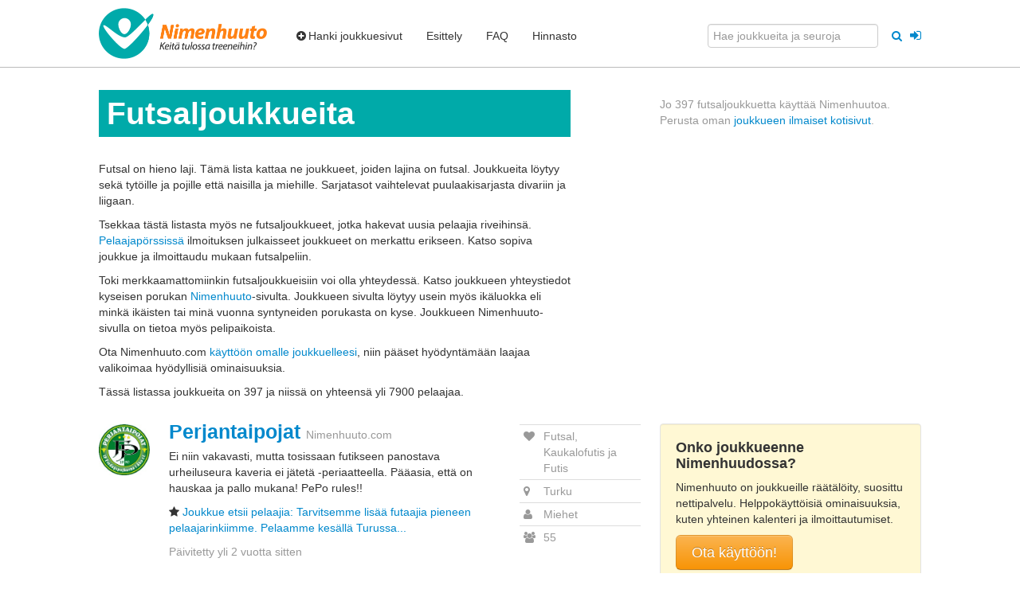

--- FILE ---
content_type: text/html; charset=utf-8
request_url: https://nimenhuuto.com/joukkueet/futsal?page=4
body_size: 10363
content:
<!DOCTYPE HTML>

<html xmlns="http://www.w3.org/1999/xhtml" xml:lang="fi" lang="fi">
<head>



<base target="_top" />

<title>Futsaljoukkueet - Nimenhuuto.com</title>
<meta http-equiv="Content-Type" content="text/html;charset=UTF-8"/>


<link href="//assets0.nimenhuuto.com/assets/logos/logo/32x32-335211b6f033525b30ae2d615edcd0d117eae2e636aede8decd16093b4cdce13.png" rel="icon" sizes="32x32"/>
<link href="//assets3.nimenhuuto.com/assets/logos/logo/128x128-c322f1419c5a8097531002019721841271582488d8cf02e561ec71b8267aa936.png" rel="icon" sizes="128x128"/>
<link rel="manifest" href="/manifest.json">


<meta name="description" content="Futsal nettisivuja. Futsaljoukkueita on Suomessa paljon. Tämä lista kattaa koko Suomen. Tsekkaa tästä listasta myös ne Futsaljoukkueet, jotka hakevat uusia pelaajia riveihinsä." />

  <link rel="image_src" href="//assets3.nimenhuuto.com/assets/logos/nimenhuuto.com/logo_h128-35178d69ea6dde5cede73db222ca244da309b8b2b7e83315a8b639c9212a7db6.png" />
  <meta property="og:image" content="https://assets2.nimenhuuto.com/assets/logos/logo/500x500-43a4f83aa3ee7f5531be32ceba909c1371ed2012c559f8727f4b2ec45e79b4c5.png" />
<meta property="og:site_name" content="Nimenhuuto" />
<meta name="csrf-param" content="authenticity_token" />
<meta name="csrf-token" content="N1Avb6pkHpn4qiAaLpzfs_kLv1Mx1Q-D377xj_QYyjVVoBP4x31jxwhrlngRSruoNVR4YUx2Z5Vyq2ivyK-w4A" />
<meta name="player-id" content="0" />
<meta name="user-ids" content="[]" />


<meta name="viewport" content="width=device-width, initial-scale=1.0"/>


  <link rel="stylesheet" href="//assets1.nimenhuuto.com/assets/default_v1-cc49a709198ca6e47afe38e5b55bdc50e2ef214f11ed362b4a60e13160e0f799.css" media="all" />









  <script async src=https://www.googletagmanager.com/gtag/js?id=G-ZRWJ7Z76VZ></script>
  <script>
    window.dataLayer = window.dataLayer || [];
    function gtag(){dataLayer.push(arguments);}
    gtag('js', new Date());
  </script>
<script>
  gtag('config', "G-ZRWJ7Z76VZ", {"page_location":"https://nimenhuuto.com/joukkueet/futsal?page=4","mobile_app":0,"pwa_main_app":0});

  

</script>




<!--[if lt IE 9]>
  <script type="text/javascript" src="//ajax.googleapis.com/ajax/libs/jquery/1.11.1/jquery.min.js"></script>
<![endif]-->
<!--[if (gte IE 9) | (!IE)]><!-->
  <script type="text/javascript" src="//ajax.googleapis.com/ajax/libs/jquery/2.1.1/jquery.min.js"></script>
<!--<![endif]-->

<script type="text/javascript">
  var $jq = $; 
</script>

  <script src="//assets0.nimenhuuto.com/assets/application_normal-2e6cee417d94c9ce63a97890b8a4fde9112d9dc6b463230b0223057739fb0720.js"></script>

  <script src="//assets2.nimenhuuto.com/assets/service_worker/main_sw_companion-484f892dfab22168f3c936978f354d22df6ae6dc237c0f551da81a35b2ef3da6.js" async="async"></script>

<script type="text/javascript">
  I18n.locale = "fi";
</script>


<!-- No banners (dfp slots) -->

<!-- TradeDoubler site verification 1461095 -->




</head>

<body class="main_controller style_bootstrap nimenhuuto_com response_200 main_layout ">
<script type="text/javascript">
document.body.className += " js_enabled"; 
</script>


<div id="main-top-menu" class="navbar navbar-top navbar-fixed-top">
  <div class="navbar-inner">
    <div class="container">

      <div class="collapsed-navbar">
        <a href="/"><span class="brand orange-text">Nimenhuuto</span></a>

        <a class="btn btn-navbar" data-toggle="collapse" data-target=".nav-collapse" id="top-menu-collapse-button">
          <div>
            <span class="icon-bar"></span>
            <span class="icon-bar"></span>
            <span class="icon-bar"></span>
          </div>
          <span>Valikko</span>
        </a>
      </div>

      <div class="nav-collapse collapse">

        <a target="_top" class="brand not-in-collapsed" href="https://nimenhuuto.com/"><img alt="Nimenhuuto.com" title="Joukkueen ilmaiset kotisivut" class="wes-logo" style="; height: 64px;" src="//assets3.nimenhuuto.com/assets/logos/nimenhuuto.com/logo_h128-35178d69ea6dde5cede73db222ca244da309b8b2b7e83315a8b639c9212a7db6.png" /></a>

        <ul class="nav">
            <li><a href="https://nimenhuuto.com/lisaa_joukkue"><span><i class="icon-plus-sign"></i>Hanki joukkuesivut</span></a></li>
            <li><a href="https://nimenhuuto.com/esittely"><span>Esittely</span></a></li>
            <li><a href="https://nimenhuuto.com/support#perusteet"><span>FAQ</span></a></li>
            <li><a href="https://nimenhuuto.com/hinnasto"><span>Hinnasto</span></a></li>
            <li class="only-in-collapsed"><a href="https://nimenhuuto.com/users/sessions/new"><span><i class="icon-signin"></i> Kirjaudu jäsensivuille</span></a></li>
        </ul>


        <ul class="nav pull-right">
            <form accept-charset="UTF-8" action="/search_clubs_teams" class="form-inline" method="get">
              <div style="margin:0;padding:0;display:inline">
                <input name="utf8" type="hidden" value="✓">
              </div>
              <input type="text" class="" name="query" placeholder="Hae joukkueita ja seuroja" style="">
              <button type="submit" class="btn-link tooltip-bootstrap" style="">
              <i class="icon-search tooltip-bootstrap" title="Hae joukkueita ja seuroja" data-container=".navbar-fixed-top" ></i></button>
            </form>
            <div style="float:left;margin-left:5px;margin-top:9px">
    <a class="btn-link" style="font-size: 16px; vertical-align: middle;" href="https://nimenhuuto.com/users/sessions/new">
      <i class="icon-signin tooltip-bootstrap" data-container=".navbar" title = "Kirjaudu jäsensivuille"></i>
      <span class="hide" >Kirjaudu jäsensivuille</span>
</a>  </div>

        </ul>

      </div>
    </div>
  </div>
</div>



<div class="container">

  <!-- No header banner -->


<div id="flash_notifys">
<div id="errors"></div> 



<div id="notice_success"> 


</div>


<div id="notice"> 


</div>



</div>

<div id="content-body">
<!-- start content_for_layout -->



  <div class="row sub-section">
  <div class="span8">
    <div class="row">
      <div class="span7">
        <h1 class="page-header" style="word-break: break-word;">Futsal&shy;joukkueita</h1>
        <p>
          Futsal on hieno laji. Tämä lista kattaa ne joukkueet, joiden lajina on futsal.
          Joukkueita löytyy sekä tytöille ja pojille että naisilla ja miehille. Sarjatasot vaihtelevat
          puulaakisarjasta divariin ja liigaan.
        </p>

        <p>
          Tsekkaa tästä listasta myös ne futsal&shy;joukkueet, jotka hakevat uusia pelaajia
          riveihinsä. <a href="https://nimenhuuto.com/pelaajaporssi">Pelaajapörssissä</a> ilmoituksen
          julkaisseet joukkueet on merkattu erikseen.
          Katso sopiva joukkue ja ilmoittaudu mukaan futsal&shy;peliin.
        </p>

        <p>
          Toki merkkaamattomiinkin  futsaljoukkueisiin voi olla yhteydessä. Katso
          joukkueen yhteystiedot kyseisen porukan
          <a href="/">Nimenhuuto</a>-sivulta. Joukkueen sivulta löytyy usein
          myös ikäluokka eli minkä ikäisten tai minä vuonna syntyneiden
          porukasta on kyse. Joukkueen Nimenhuuto-sivulla on tietoa myös pelipaikoista.</p>

        <p>Ota Nimenhuuto.com
          <a href="https://nimenhuuto.com/lisaa_joukkue">käyttöön omalle joukkuelleesi</a>, niin pääset
          hyödyntämään laajaa valikoimaa hyödyllisiä ominaisuuksia.
        </p>

        <p>Tässä listassa joukkueita on 397 ja
        niissä on yhteensä yli 7900 pelaajaa.</p>
      </div>
    </div>
  </div>
  <div class="span4">
    <p class="muted" style="margin-top: 8px;">
      Jo 397 futsaljoukkuetta käyttää Nimenhuutoa. Perusta
      oman <a href="https://nimenhuuto.com/lisaa_joukkue">joukkueen ilmaiset kotisivut</a>.
    </p>
  </div>
</div>













<div class="row section">
  <div class="span8 remove_top_borders" style="padding-top: 1px;">
    
<div class="message_thread borders team team-partial">
  <div class="row">
    <div class="span1 logo-span">
      <a href="https://perjantaipojat.nimenhuuto.com/">
        <img title="Perjantaipojat" alt="Perjantaipojat Logo" src="//cdn-files.nimenhuuto.com/team_logos/4291_1396906446_display.jpg?1396906446" />
</a>    </div>
    <div class="right-side">
      <div class="span5" style="word-break: break-word;">
        <h3 style="line-height: inherit;"><a href="https://perjantaipojat.nimenhuuto.com/">Perjantaipojat</a> <small>Nimenhuuto.com</small></h3>
          <p>Ei niin vakavasti, mutta tosissaan futikseen panostava urheiluseura kaveria ei jätetä -periaatteella. Pääasia, että on hauskaa ja pallo mukana! PePo rules!!</p>

          <p><i class="icon-star"></i>
            <a href="https://perjantaipojat.nimenhuuto.com/recruitment">Joukkue etsii pelaajia: Tarvitsemme lisää futaajia pieneen pelaajarinkiimme. Pelaamme kesällä Turussa...</a>
          </p>
          <p class="muted">
            Päivitetty yli 2 vuotta sitten
          </p>
              </div>
      <div class="span2">
        <table class="table table-condensed muted">
          <tr>
            <td><i class="icon-heart tooltip-bootstrap" title="Laji"></i></td>
            <td>Futsal, Kaukalofutis ja Futis</td>
          </tr>
          <tr>
            <td><i class="icon-map-marker tooltip-bootstrap" title="Kotipaikka"></i></td>
            <td>
                Turku
            </td>
          </tr>
          <tr>
            <td><i class="icon-user tooltip-bootstrap" title="Ikäluokka & Sukupuoli"></i></td>
            <td>Miehet</td>
          </tr>
          <tr>
            <td><i class="icon-group tooltip-bootstrap" title="Jäseniä"></i></td>
            <td>55</td>
          </tr>
        </table>
      </div>
    </div>
  </div>
</div>


<div class="message_thread borders team team-partial">
  <div class="row">
    <div class="span1 logo-span">
      <a href="https://mpsakatemia.nimenhuuto.com/">
        <img title="MPS Akatemia" alt="MPS Akatemia Logo" src="//cdn-files.nimenhuuto.com/team_logos/58306_1509137568_display.jpg?1509137568" />
</a>    </div>
    <div class="right-side">
      <div class="span5" style="word-break: break-word;">
        <h3 style="line-height: inherit;"><a href="https://mpsakatemia.nimenhuuto.com/">MPS Akatemia</a> <small>Nimenhuuto.com</small></h3>
          <p>Pelaamme talvisin futsalia 3. divarissa. Treenit ovat Pohjois-Helsingissä elokuusta maaliskuuhun.</p>

          <p class="muted">
            Päivitetty melkein 3 vuotta sitten
          </p>
              </div>
      <div class="span2">
        <table class="table table-condensed muted">
          <tr>
            <td><i class="icon-heart tooltip-bootstrap" title="Laji"></i></td>
            <td>Futsal</td>
          </tr>
          <tr>
            <td><i class="icon-map-marker tooltip-bootstrap" title="Kotipaikka"></i></td>
            <td>
                Helsinki
            </td>
          </tr>
          <tr>
            <td><i class="icon-user tooltip-bootstrap" title="Ikäluokka & Sukupuoli"></i></td>
            <td>Naiset</td>
          </tr>
          <tr>
            <td><i class="icon-group tooltip-bootstrap" title="Jäseniä"></i></td>
            <td>21</td>
          </tr>
        </table>
      </div>
    </div>
  </div>
</div>


<div class="message_thread borders team team-partial">
  <div class="row">
    <div class="span1 logo-span">
      <a href="https://soulsacfutsal.nimenhuuto.com/">
        <img title="Souls AC futsal" alt="Souls AC futsal Logo" src="//cdn-files.nimenhuuto.com/team_logos/128788_1637703969_display.jpg?1637703969" />
</a>    </div>
    <div class="right-side">
      <div class="span5" style="word-break: break-word;">
        <h3 style="line-height: inherit;"><a href="https://soulsacfutsal.nimenhuuto.com/">Souls AC futsal</a> <small>Nimenhuuto.com</small></h3>
          <p>Pelataan futsalia talvikausi. Tällä hetkellä ei osallistuta mihinkään sarjaan. Reenit kerran viikossa.</p>

          <p><i class="icon-star"></i>
            <a href="https://soulsacfutsal.nimenhuuto.com/recruitment">Joukkue etsii pelaajia: Pelataan futsalia Keljonkankaan yhtenäiskoululla sunnuntaisin. Mukaan mahtuu ...</a>
          </p>
          <p class="muted">
            Päivitetty yli 3 vuotta sitten
          </p>
              </div>
      <div class="span2">
        <table class="table table-condensed muted">
          <tr>
            <td><i class="icon-heart tooltip-bootstrap" title="Laji"></i></td>
            <td>Futsal</td>
          </tr>
          <tr>
            <td><i class="icon-map-marker tooltip-bootstrap" title="Kotipaikka"></i></td>
            <td>
                Jyväskylä
            </td>
          </tr>
          <tr>
            <td><i class="icon-user tooltip-bootstrap" title="Ikäluokka & Sukupuoli"></i></td>
            <td>Miehet</td>
          </tr>
          <tr>
            <td><i class="icon-group tooltip-bootstrap" title="Jäseniä"></i></td>
            <td>16</td>
          </tr>
        </table>
      </div>
    </div>
  </div>
</div>


<div class="message_thread borders team team-partial">
  <div class="row">
    <div class="span1 logo-span">
      <a href="https://vmp.nimenhuuto.com/">
        <img title="vmp" alt="vmp Logo" src="//cdn-files.nimenhuuto.com/team_logos/1402_1324655815_display.jpg?1324655815" />
</a>    </div>
    <div class="right-side">
      <div class="span5" style="word-break: break-word;">
        <h3 style="line-height: inherit;"><a href="https://vmp.nimenhuuto.com/">vmp</a> <small>Nimenhuuto.com</small></h3>
          <p>Virkamiestason fudista / futsalia since 2007</p>

          <p class="muted">
            Päivitetty melkein 4 vuotta sitten
          </p>
              </div>
      <div class="span2">
        <table class="table table-condensed muted">
          <tr>
            <td><i class="icon-heart tooltip-bootstrap" title="Laji"></i></td>
            <td>Jalkapallo ja Futsal</td>
          </tr>
          <tr>
            <td><i class="icon-map-marker tooltip-bootstrap" title="Kotipaikka"></i></td>
            <td>
                Leppävaara
            </td>
          </tr>
          <tr>
            <td><i class="icon-user tooltip-bootstrap" title="Ikäluokka & Sukupuoli"></i></td>
            <td>Miehet</td>
          </tr>
          <tr>
            <td><i class="icon-group tooltip-bootstrap" title="Jäseniä"></i></td>
            <td>50</td>
          </tr>
        </table>
      </div>
    </div>
  </div>
</div>


<div class="message_thread borders team team-partial">
  <div class="row">
    <div class="span1 logo-span">
      <a href="https://askolanurheilijathaka.nimenhuuto.com/">
        <img title="Askolan Urheilijat Haka" alt="Askolan Urheilijat Haka Logo" src="//cdn-files.nimenhuuto.com/team_logos/24979_1401369921_display.jpg?1401369921" />
</a>    </div>
    <div class="right-side">
      <div class="span5" style="word-break: break-word;">
        <h3 style="line-height: inherit;"><a href="https://askolanurheilijathaka.nimenhuuto.com/">Askolan Urheilijat Haka</a> <small>Nimenhuuto.com</small></h3>
          <p>ASKOLAN KOVIN FUTISPORUKKA IKÄRYHMÄSSÄÄN.
HARJOITTELEE SEKAVASTI MUTTA PELAA LOISTAVASTI !!!!!!</p>

          <p><i class="icon-star"></i>
            <a href="https://askolanurheilijathaka.nimenhuuto.com/recruitment">Joukkue etsii pelaajia: Uusia pelaaja mahtuu 04 - 05 syntyneiden joukkueisiin</a>
          </p>
          <p class="muted">
            Päivitetty noin 4 vuotta sitten
          </p>
              </div>
      <div class="span2">
        <table class="table table-condensed muted">
          <tr>
            <td><i class="icon-heart tooltip-bootstrap" title="Laji"></i></td>
            <td>Jalkapallo ja Futsal</td>
          </tr>
          <tr>
            <td><i class="icon-map-marker tooltip-bootstrap" title="Kotipaikka"></i></td>
            <td>
                Askola
            </td>
          </tr>
          <tr>
            <td><i class="icon-user tooltip-bootstrap" title="Ikäluokka & Sukupuoli"></i></td>
            <td>Ei asetettu</td>
          </tr>
          <tr>
            <td><i class="icon-group tooltip-bootstrap" title="Jäseniä"></i></td>
            <td>27</td>
          </tr>
        </table>
      </div>
    </div>
  </div>
</div>


<div class="message_thread borders team team-partial">
  <div class="row">
    <div class="span1 logo-span">
      <a href="https://fcturku-82.nimenhuuto.com/">
        <img title="Fc Turku -82" alt="Fc Turku -82 Logo" src="//cdn-files.nimenhuuto.com/team_logos/17280_1367172688_display.jpg?1367172688" />
</a>    </div>
    <div class="right-side">
      <div class="span5" style="word-break: break-word;">
        <h3 style="line-height: inherit;"><a href="https://fcturku-82.nimenhuuto.com/">Fc Turku -82</a> <small>Nimenhuuto.com</small></h3>
          <p>Henrik Kosonen, Joukkueenjohtaja p. 040 082 0870</p>

          <p><i class="icon-star"></i>
            <a href="https://fcturku-82.nimenhuuto.com/recruitment">Joukkue etsii pelaajia: Fc Turku -82 on perinteinen turkulainen alasarjajoukkue. Pelaamme tällä hetke...</a>
          </p>
          <p class="muted">
            Päivitetty noin 5 vuotta sitten
          </p>
              </div>
      <div class="span2">
        <table class="table table-condensed muted">
          <tr>
            <td><i class="icon-heart tooltip-bootstrap" title="Laji"></i></td>
            <td>Jalkapallo ja Futsal</td>
          </tr>
          <tr>
            <td><i class="icon-map-marker tooltip-bootstrap" title="Kotipaikka"></i></td>
            <td>
                Turku
            </td>
          </tr>
          <tr>
            <td><i class="icon-user tooltip-bootstrap" title="Ikäluokka & Sukupuoli"></i></td>
            <td>Miehet</td>
          </tr>
          <tr>
            <td><i class="icon-group tooltip-bootstrap" title="Jäseniä"></i></td>
            <td>50</td>
          </tr>
        </table>
      </div>
    </div>
  </div>
</div>


<div class="message_thread borders team team-partial">
  <div class="row">
    <div class="span1 logo-span">
      <a href="https://uralisry.nimenhuuto.com/">
        <img title="Uralis Ry" alt="Uralis Ry Logo" src="//cdn-files.nimenhuuto.com/team_logos/3824_1332257011_display.jpg?1332257011" />
</a>    </div>
    <div class="right-side">
      <div class="span5" style="word-break: break-word;">
        <h3 style="line-height: inherit;"><a href="https://uralisry.nimenhuuto.com/">Uralis Ry</a> <small>Nimenhuuto.com</small></h3>
          <p>Uralis on vuonna 1999 Korsolaisista kaveruksista koottu urheilu/&quot;raittiusyhdistys&quot;. Harrastelemme salibandya, futsalia, sekä jalkapalloa. Harjoittelemme viikottain ja pelaamme satunnaisia ystävyysotteluita.</p>

          <p><i class="icon-star"></i>
            <a href="https://uralisry.nimenhuuto.com/recruitment">Joukkue etsii pelaajia: Tule pelaamaan salibandyä! Pelaamme Campocenterissä tiistaisin 19-20, kentäll...</a>
          </p>
          <p class="muted">
            Päivitetty noin 5 vuotta sitten
          </p>
              </div>
      <div class="span2">
        <table class="table table-condensed muted">
          <tr>
            <td><i class="icon-heart tooltip-bootstrap" title="Laji"></i></td>
            <td>Salibandy, Futsal ja Jalkapallo</td>
          </tr>
          <tr>
            <td><i class="icon-map-marker tooltip-bootstrap" title="Kotipaikka"></i></td>
            <td>
                Vantaa
            </td>
          </tr>
          <tr>
            <td><i class="icon-user tooltip-bootstrap" title="Ikäluokka & Sukupuoli"></i></td>
            <td>Miehet</td>
          </tr>
          <tr>
            <td><i class="icon-group tooltip-bootstrap" title="Jäseniä"></i></td>
            <td>31</td>
          </tr>
        </table>
      </div>
    </div>
  </div>
</div>


<div class="message_thread borders team team-partial">
  <div class="row">
    <div class="span1 logo-span">
      <a href="https://hifkfutsaldiv5.nimenhuuto.com/">
        <img title="HIFK Futsal div 5" alt="HIFK Futsal div 5 Logo" src="//cdn-files.nimenhuuto.com/team_logos/2653_1324656122_display.jpg?1324656122" />
</a>    </div>
    <div class="right-side">
      <div class="span5" style="word-break: break-word;">
        <h3 style="line-height: inherit;"><a href="https://hifkfutsaldiv5.nimenhuuto.com/">HIFK Futsal div 5</a> <small>Nimenhuuto.com</small></h3>
          <p>HIFK Soccers juniorlag i åldersklassen 2002 födda
HIFK Soccer:in juniorijoukkue ikäluokassa 2002 syntyneet</p>

          <p><i class="icon-star"></i>
            <a href="https://hifkfutsaldiv5.nimenhuuto.com/recruitment">Joukkue etsii pelaajia: Välkommen med att spela fotboll på svenska och finska i ett hurtigt lag obero...</a>
          </p>
          <p class="muted">
            Päivitetty noin 5 vuotta sitten
          </p>
              </div>
      <div class="span2">
        <table class="table table-condensed muted">
          <tr>
            <td><i class="icon-heart tooltip-bootstrap" title="Laji"></i></td>
            <td>Fotboll, Jalkapallo ja Futsal</td>
          </tr>
          <tr>
            <td><i class="icon-map-marker tooltip-bootstrap" title="Kotipaikka"></i></td>
            <td>
                Helsingfors / Helsinki
            </td>
          </tr>
          <tr>
            <td><i class="icon-user tooltip-bootstrap" title="Ikäluokka & Sukupuoli"></i></td>
            <td>Miehet</td>
          </tr>
          <tr>
            <td><i class="icon-group tooltip-bootstrap" title="Jäseniä"></i></td>
            <td>22</td>
          </tr>
        </table>
      </div>
    </div>
  </div>
</div>


<div class="message_thread borders team team-partial">
  <div class="row">
    <div class="span1 logo-span">
      <a href="https://fcalpa.nimenhuuto.com/">
        <img title="FC AlPa" alt="FC AlPa Logo" src="//cdn-files.nimenhuuto.com/team_logos/26254_1376120823_display.jpg?1376120823" />
</a>    </div>
    <div class="right-side">
      <div class="span5" style="word-break: break-word;">
        <h3 style="line-height: inherit;"><a href="https://fcalpa.nimenhuuto.com/">FC AlPa</a> <small>Nimenhuuto.com</small></h3>
          <p>Jo vuodesta 1978 ollut koskin kovin ja paras futisjengi. Erityisesti saunaillat ovat ulkopuolisten kateuden kohteena. 

Liity joukkueeseen maksalla jäsenmaksu - näin varmistat itsellesi ikimuistoisia kokemuksia mm. kentällä ja korttipelissä vuosittaisessa MEGATAPAHTUMASSA.</p>

          <p><i class="icon-star"></i>
            <a href="https://fcalpa.nimenhuuto.com/recruitment">Joukkue etsii pelaajia: Jo vuodesta 1978 ollut koskin kovin ja paras futisjengi. Erityisesti saunaill...</a>
          </p>
          <p class="muted">
            Päivitetty yli 5 vuotta sitten
          </p>
              </div>
      <div class="span2">
        <table class="table table-condensed muted">
          <tr>
            <td><i class="icon-heart tooltip-bootstrap" title="Laji"></i></td>
            <td>Jalkapallo ja futsal</td>
          </tr>
          <tr>
            <td><i class="icon-map-marker tooltip-bootstrap" title="Kotipaikka"></i></td>
            <td>
                Valkeakoski
            </td>
          </tr>
          <tr>
            <td><i class="icon-user tooltip-bootstrap" title="Ikäluokka & Sukupuoli"></i></td>
            <td>Miehet</td>
          </tr>
          <tr>
            <td><i class="icon-group tooltip-bootstrap" title="Jäseniä"></i></td>
            <td>28</td>
          </tr>
        </table>
      </div>
    </div>
  </div>
</div>


<div class="message_thread borders team team-partial">
  <div class="row">
    <div class="span1 logo-span">
      <a href="https://tikkanaisettn.nimenhuuto.com/">
        <img title="Tikka Naiset TN" alt="Tikka Naiset TN Logo" src="//cdn-files.nimenhuuto.com/team_logos/2459_1471415220_display.jpg?1471415220" />
</a>    </div>
    <div class="right-side">
      <div class="span5" style="word-break: break-word;">
        <h3 style="line-height: inherit;"><a href="https://tikkanaisettn.nimenhuuto.com/">Tikka Naiset TN</a> <small>Nimenhuuto.com</small></h3>
          <p>Pelaamme kesät jalkapalloa naisten nelosessa  ja talvet futsalia piirin sarjoissa.</p>

          <p><i class="icon-star"></i>
            <a href="https://tikkanaisettn.nimenhuuto.com/recruitment">Joukkue etsii pelaajia: TIKKA NAISET hakee pelaajia! Pelaamme kesät jalkapalloa ja talvet futsalia pi...</a>
          </p>
          <p class="muted">
            Päivitetty melkein 7 vuotta sitten
          </p>
              </div>
      <div class="span2">
        <table class="table table-condensed muted">
          <tr>
            <td><i class="icon-heart tooltip-bootstrap" title="Laji"></i></td>
            <td>Jalkapallo ja Futsal</td>
          </tr>
          <tr>
            <td><i class="icon-map-marker tooltip-bootstrap" title="Kotipaikka"></i></td>
            <td>
                Espoo
            </td>
          </tr>
          <tr>
            <td><i class="icon-user tooltip-bootstrap" title="Ikäluokka & Sukupuoli"></i></td>
            <td>Naiset</td>
          </tr>
          <tr>
            <td><i class="icon-group tooltip-bootstrap" title="Jäseniä"></i></td>
            <td>26</td>
          </tr>
        </table>
      </div>
    </div>
  </div>
</div>


<div class="message_thread borders team team-partial">
  <div class="row">
    <div class="span1 logo-span">
      <a href="https://kadysenior.nimenhuuto.com/">
        <img title="kadysenior" alt="kadysenior Logo" src="//cdn-files.nimenhuuto.com/team_logos/84574_1487836095_display.jpg?1487836095" />
</a>    </div>
    <div class="right-side">
      <div class="span5" style="word-break: break-word;">
        <h3 style="line-height: inherit;"><a href="https://kadysenior.nimenhuuto.com/">kadysenior</a> <small>Nimenhuuto.com</small></h3>
          <p>KaDyn nimen alla toimivat ikämiesjoukkueet 35, 40 ja 45</p>

          <p><i class="icon-star"></i>
            <a href="https://kadysenior.nimenhuuto.com/recruitment">Joukkue etsii pelaajia: Seniorijoukkueisiin voi hakea kuka tahansa ikähaarukkaan sopiva. Manageri suo...</a>
          </p>
          <p class="muted">
            Päivitetty yli 7 vuotta sitten
          </p>
              </div>
      <div class="span2">
        <table class="table table-condensed muted">
          <tr>
            <td><i class="icon-heart tooltip-bootstrap" title="Laji"></i></td>
            <td>Futsal</td>
          </tr>
          <tr>
            <td><i class="icon-map-marker tooltip-bootstrap" title="Kotipaikka"></i></td>
            <td>
                Jyväskylä
            </td>
          </tr>
          <tr>
            <td><i class="icon-user tooltip-bootstrap" title="Ikäluokka & Sukupuoli"></i></td>
            <td>Miehet</td>
          </tr>
          <tr>
            <td><i class="icon-group tooltip-bootstrap" title="Jäseniä"></i></td>
            <td>32</td>
          </tr>
        </table>
      </div>
    </div>
  </div>
</div>


<div class="message_thread borders team team-partial">
  <div class="row">
    <div class="span1 logo-span">
      <a href="https://hfnfutsaledustus.nimenhuuto.com/">
        <img title="HFN FUTSAL EDUSTUS" alt="HFN FUTSAL EDUSTUS Logo" src="//cdn-files.nimenhuuto.com/team_logos/141503_1695126408_display.jpg?1695126408" />
</a>    </div>
    <div class="right-side">
      <div class="span5" style="word-break: break-word;">
        <h3 style="line-height: inherit;"><a href="https://hfnfutsaledustus.nimenhuuto.com/">HFN FUTSAL EDUSTUS</a> <small>Nimenhuuto.com</small></h3>
          <p>HFN Futsal Edustuksen reenit ja pelit!</p>

          <p class="muted">
            Päivitetty 32 minuuttia sitten
          </p>
              </div>
      <div class="span2">
        <table class="table table-condensed muted">
          <tr>
            <td><i class="icon-heart tooltip-bootstrap" title="Laji"></i></td>
            <td>Futsal</td>
          </tr>
          <tr>
            <td><i class="icon-map-marker tooltip-bootstrap" title="Kotipaikka"></i></td>
            <td>
                Nokia
            </td>
          </tr>
          <tr>
            <td><i class="icon-user tooltip-bootstrap" title="Ikäluokka & Sukupuoli"></i></td>
            <td>Miehet</td>
          </tr>
          <tr>
            <td><i class="icon-group tooltip-bootstrap" title="Jäseniä"></i></td>
            <td>39</td>
          </tr>
        </table>
      </div>
    </div>
  </div>
</div>


<div class="message_thread borders team team-partial">
  <div class="row">
    <div class="span1 logo-span">
      <a href="https://kastellinkiekkopojat.nimenhuuto.com/">
        <img title="Kastellin Kiekko Pojat" alt="Kastellin Kiekko Pojat Logo" src="//cdn-files.nimenhuuto.com/team_logos/46560_1493325492_display.jpg?1493325492" />
</a>    </div>
    <div class="right-side">
      <div class="span5" style="word-break: break-word;">
        <h3 style="line-height: inherit;"><a href="https://kastellinkiekkopojat.nimenhuuto.com/">Kastellin Kiekko Pojat</a> <small>Nimenhuuto.com</small></h3>
          <p>Oululainen urheiluseura jossa löytyy tilaa kaikenikäisille ja tasoisille pelaajille. Lajikirjomme on laaja ja toimintaa löytyy myös lapsille. 

Kiekko Poika henki on kannustava, iloinen ja sosiaalinen. Jokaisella on tärkeä rooli seurassamme.</p>

            <p class="latest_message">
              Hannes kirjoitti: Jono 1
              (6 kuukautta sitten)
            </p>
          <p class="muted">
            Päivitetty noin 5 tuntia sitten
          </p>
              </div>
      <div class="span2">
        <table class="table table-condensed muted">
          <tr>
            <td><i class="icon-heart tooltip-bootstrap" title="Laji"></i></td>
            <td>Jääkiekko, Jalkapallo, Salibandy, Futsal, Pesäpallo, Kaukalopallo ja Ballhockey</td>
          </tr>
          <tr>
            <td><i class="icon-map-marker tooltip-bootstrap" title="Kotipaikka"></i></td>
            <td>
                Oulu
            </td>
          </tr>
          <tr>
            <td><i class="icon-user tooltip-bootstrap" title="Ikäluokka & Sukupuoli"></i></td>
            <td>Pojat</td>
          </tr>
          <tr>
            <td><i class="icon-group tooltip-bootstrap" title="Jäseniä"></i></td>
            <td>626</td>
          </tr>
        </table>
      </div>
    </div>
  </div>
</div>


<div class="message_thread borders team team-partial">
  <div class="row">
    <div class="span1 logo-span">
      <a href="https://kylterisiskot.nimenhuuto.com/">
        <img title="Kylterisiskot" alt="Kylterisiskot Logo" src="//cdn-files.nimenhuuto.com/team_logos/147936_1734350666_display.jpg?1734350666" />
</a>    </div>
    <div class="right-side">
      <div class="span5" style="word-break: break-word;">
        <h3 style="line-height: inherit;"><a href="https://kylterisiskot.nimenhuuto.com/">Kylterisiskot</a> <small>Nimenhuuto.com</small></h3>
          <p>Jyväskylän Kylteriveljien naisten futsaljoukkue &lt;3</p>

            <p class="latest_message">
              Emmi kirjoitti: yritän päästä eroon työvuorosta👍🏼
              (7 päivää sitten)
            </p>
          <p class="muted">
            Päivitetty noin 9 tuntia sitten
          </p>
              </div>
      <div class="span2">
        <table class="table table-condensed muted">
          <tr>
            <td><i class="icon-heart tooltip-bootstrap" title="Laji"></i></td>
            <td>Futsal</td>
          </tr>
          <tr>
            <td><i class="icon-map-marker tooltip-bootstrap" title="Kotipaikka"></i></td>
            <td>
                Jyväskylä
            </td>
          </tr>
          <tr>
            <td><i class="icon-user tooltip-bootstrap" title="Ikäluokka & Sukupuoli"></i></td>
            <td>Naiset</td>
          </tr>
          <tr>
            <td><i class="icon-group tooltip-bootstrap" title="Jäseniä"></i></td>
            <td>29</td>
          </tr>
        </table>
      </div>
    </div>
  </div>
</div>


<div class="message_thread borders team team-partial">
  <div class="row">
    <div class="span1 logo-span">
      <a href="https://hjsfutsal.nimenhuuto.com/">
        <img title="HJS Futsal" alt="HJS Futsal Logo" src="//cdn-files.nimenhuuto.com/team_logos/71076_1662963227_display.jpg?1662963227" />
</a>    </div>
    <div class="right-side">
      <div class="span5" style="word-break: break-word;">
        <h3 style="line-height: inherit;"><a href="https://hjsfutsal.nimenhuuto.com/">HJS Futsal</a> <small>Nimenhuuto.com</small></h3>
          <p>Hämeenlinnan ylpeys, koivuparkettien partaveitset.</p>

            <p class="latest_message">
              Mikko kirjoitti: Paikat hellänä pelistä
              (Noin 11 tuntia sitten)
            </p>
          <p class="muted">
            Päivitetty noin 11 tuntia sitten
          </p>
              </div>
      <div class="span2">
        <table class="table table-condensed muted">
          <tr>
            <td><i class="icon-heart tooltip-bootstrap" title="Laji"></i></td>
            <td>Futsal</td>
          </tr>
          <tr>
            <td><i class="icon-map-marker tooltip-bootstrap" title="Kotipaikka"></i></td>
            <td>
                Hämeenlinna
            </td>
          </tr>
          <tr>
            <td><i class="icon-user tooltip-bootstrap" title="Ikäluokka & Sukupuoli"></i></td>
            <td>Miehet</td>
          </tr>
          <tr>
            <td><i class="icon-group tooltip-bootstrap" title="Jäseniä"></i></td>
            <td>25</td>
          </tr>
        </table>
      </div>
    </div>
  </div>
</div>


<div class="message_thread borders team team-partial">
  <div class="row">
    <div class="span1 logo-span">
      <a href="https://madmaxyjp19.nimenhuuto.com/">
        <img title="MadMaxYJ P19" alt="MadMaxYJ P19 Logo" src="//cdn-files.nimenhuuto.com/team_logos/141771_1696245677_display.jpg?1696245677" />
</a>    </div>
    <div class="right-side">
      <div class="span5" style="word-break: break-word;">
        <h3 style="line-height: inherit;"><a href="https://madmaxyjp19.nimenhuuto.com/">MadMaxYJ P19</a> <small>Nimenhuuto.com</small></h3>
          <p>MadMax - Leki YJ P19 Futsal-liiga 2023-2024</p>

            <p class="latest_message">
              Hermanni kirjoitti: Rennosti kun on tupla
              (2 päivää sitten)
            </p>
          <p class="muted">
            Päivitetty noin 12 tuntia sitten
          </p>
              </div>
      <div class="span2">
        <table class="table table-condensed muted">
          <tr>
            <td><i class="icon-heart tooltip-bootstrap" title="Laji"></i></td>
            <td>Futsal</td>
          </tr>
          <tr>
            <td><i class="icon-map-marker tooltip-bootstrap" title="Kotipaikka"></i></td>
            <td>
                Ei asetettu
            </td>
          </tr>
          <tr>
            <td><i class="icon-user tooltip-bootstrap" title="Ikäluokka & Sukupuoli"></i></td>
            <td>Pojat</td>
          </tr>
          <tr>
            <td><i class="icon-group tooltip-bootstrap" title="Jäseniä"></i></td>
            <td>22</td>
          </tr>
        </table>
      </div>
    </div>
  </div>
</div>


<div class="message_thread borders team team-partial">
  <div class="row">
    <div class="span1 logo-span">
      <a href="https://mbku.nimenhuuto.com/">
        <img title="MBKU" alt="MBKU Logo" src="//cdn-files.nimenhuuto.com/team_logos/51864_1440278674_display.jpg?1440278674" />
</a>    </div>
    <div class="right-side">
      <div class="span5" style="word-break: break-word;">
        <h3 style="line-height: inherit;"><a href="https://mbku.nimenhuuto.com/">MBKU</a> <small>Nimenhuuto.com</small></h3>
          <p>Akateemisesti virittynyttä futsalia Pohjois-Suomessa vuodesta 2013.</p>

            <p class="latest_message">
              Eemeli kirjoitti: Jos futispeli onkin su out…
              (6 päivää sitten)
            </p>
          <p class="muted">
            Päivitetty 3 päivää sitten
          </p>
              </div>
      <div class="span2">
        <table class="table table-condensed muted">
          <tr>
            <td><i class="icon-heart tooltip-bootstrap" title="Laji"></i></td>
            <td>Futsal</td>
          </tr>
          <tr>
            <td><i class="icon-map-marker tooltip-bootstrap" title="Kotipaikka"></i></td>
            <td>
                Oulu
            </td>
          </tr>
          <tr>
            <td><i class="icon-user tooltip-bootstrap" title="Ikäluokka & Sukupuoli"></i></td>
            <td>Miehet</td>
          </tr>
          <tr>
            <td><i class="icon-group tooltip-bootstrap" title="Jäseniä"></i></td>
            <td>49</td>
          </tr>
        </table>
      </div>
    </div>
  </div>
</div>


<div class="message_thread borders team team-partial">
  <div class="row">
    <div class="span1 logo-span">
      <a href="https://nfctampere.nimenhuuto.com/">
        <img title="nfctampere" alt="nfctampere Logo" src="//cdn-files.nimenhuuto.com/team_logos/142051_1697705629_display.jpg?1697705629" />
</a>    </div>
    <div class="right-side">
      <div class="span5" style="word-break: break-word;">
        <h3 style="line-height: inherit;"><a href="https://nfctampere.nimenhuuto.com/">nfctampere</a> <small>Nimenhuuto.com</small></h3>
          <p>NFC Tampere</p>

            <p class="latest_message">
              Ville kirjoitti: +1 Markus
              (4 päivää sitten)
            </p>
          <p class="muted">
            Päivitetty 4 päivää sitten
          </p>
              </div>
      <div class="span2">
        <table class="table table-condensed muted">
          <tr>
            <td><i class="icon-heart tooltip-bootstrap" title="Laji"></i></td>
            <td>Futsal</td>
          </tr>
          <tr>
            <td><i class="icon-map-marker tooltip-bootstrap" title="Kotipaikka"></i></td>
            <td>
                Tampere
            </td>
          </tr>
          <tr>
            <td><i class="icon-user tooltip-bootstrap" title="Ikäluokka & Sukupuoli"></i></td>
            <td>Sekajoukkue</td>
          </tr>
          <tr>
            <td><i class="icon-group tooltip-bootstrap" title="Jäseniä"></i></td>
            <td>31</td>
          </tr>
        </table>
      </div>
    </div>
  </div>
</div>


<div class="message_thread borders team team-partial">
  <div class="row">
    <div class="span1 logo-span">
      <a href="https://lupofutsal.nimenhuuto.com/">
        <img title="LuPo futsal" alt="LuPo futsal Logo" src="//cdn-files.nimenhuuto.com/team_logos/150698_1763711963_display.jpg?1763711963" />
</a>    </div>
    <div class="right-side">
      <div class="span5" style="word-break: break-word;">
        <h3 style="line-height: inherit;"><a href="https://lupofutsal.nimenhuuto.com/">LuPo futsal</a> <small>Nimenhuuto.com</small></h3>
          <p>LuPo:n futsalin treenivuorot ja pelit</p>

            <p class="latest_message">
              Akseli kirjoitti: Peruttu tältä illalta
              (5 päivää sitten)
            </p>
          <p class="muted">
            Päivitetty 5 päivää sitten
          </p>
              </div>
      <div class="span2">
        <table class="table table-condensed muted">
          <tr>
            <td><i class="icon-heart tooltip-bootstrap" title="Laji"></i></td>
            <td>Futsal</td>
          </tr>
          <tr>
            <td><i class="icon-map-marker tooltip-bootstrap" title="Kotipaikka"></i></td>
            <td>
                Taavetti
            </td>
          </tr>
          <tr>
            <td><i class="icon-user tooltip-bootstrap" title="Ikäluokka & Sukupuoli"></i></td>
            <td>Miehet</td>
          </tr>
          <tr>
            <td><i class="icon-group tooltip-bootstrap" title="Jäseniä"></i></td>
            <td>23</td>
          </tr>
        </table>
      </div>
    </div>
  </div>
</div>


<div class="message_thread borders team team-partial">
  <div class="row">
    <div class="span1 logo-span">
      <a href="https://kaaps.nimenhuuto.com/">
        <img title="KaaPS" alt="KaaPS Logo" src="//cdn-files.nimenhuuto.com/team_logos/29504_1684131028_display.jpg?1684131028" />
</a>    </div>
    <div class="right-side">
      <div class="span5" style="word-break: break-word;">
        <h3 style="line-height: inherit;"><a href="https://kaaps.nimenhuuto.com/">KaaPS</a> <small>Nimenhuuto.com</small></h3>
          <p>C&#39;mon dudes, yrittäkää edes!</p>

            <p class="latest_message">
              Kristoffer kirjoitti: + elkku
              (5 päivää sitten)
            </p>
          <p class="muted">
            Päivitetty 5 päivää sitten
          </p>
              </div>
      <div class="span2">
        <table class="table table-condensed muted">
          <tr>
            <td><i class="icon-heart tooltip-bootstrap" title="Laji"></i></td>
            <td>Futsal ja Jalkapallo</td>
          </tr>
          <tr>
            <td><i class="icon-map-marker tooltip-bootstrap" title="Kotipaikka"></i></td>
            <td>
                Kaarina
            </td>
          </tr>
          <tr>
            <td><i class="icon-user tooltip-bootstrap" title="Ikäluokka & Sukupuoli"></i></td>
            <td>Miehet</td>
          </tr>
          <tr>
            <td><i class="icon-group tooltip-bootstrap" title="Jäseniä"></i></td>
            <td>52</td>
          </tr>
        </table>
      </div>
    </div>
  </div>
</div>


    <div role="navigation" aria-label="Pagination" class="pagination"><ul class="pagination"><li class="prev previous_page "><a rel="prev" href="https://nimenhuuto.com/joukkueet/futsal?page=3">&laquo; Edellinen</a></li> <li><a href="https://nimenhuuto.com/joukkueet/futsal?page=1">1</a></li> <li><a href="https://nimenhuuto.com/joukkueet/futsal?page=2">2</a></li> <li><a rel="prev" href="https://nimenhuuto.com/joukkueet/futsal?page=3">3</a></li> <li class="active"><a href="https://nimenhuuto.com/joukkueet/futsal?page=4">4</a></li> <li><a rel="next" href="https://nimenhuuto.com/joukkueet/futsal?page=5">5</a></li> <li><a href="https://nimenhuuto.com/joukkueet/futsal?page=6">6</a></li> <li class="disabled"><a href="#">&hellip;</a></li> <li><a href="https://nimenhuuto.com/joukkueet/futsal?page=20">20</a></li> <li class="next next_page "><a rel="next" href="https://nimenhuuto.com/joukkueet/futsal?page=5">Seuraava &raquo;</a></li></ul></div>
  </div>


  <div class="span4">

    <div class="sub-section">
  <div class="well yellow-bg sub-section">
    <h4>Onko joukkueenne Nimenhuudossa?</h4>
    <p>Nimenhuuto on joukkueille räätälöity, suosittu nettipalvelu. Helppokäyttöisiä ominaisuuksia, kuten yhteinen kalenteri ja ilmoittautumiset.</p>
    <p class="sub-section"><a class="btn btn-warning btn-large" href="https://nimenhuuto.com/lisaa_joukkue">Ota käyttöön!</a></p>
    <blockquote>
      <p>Meillä on tosi hyvät kokemukset sivustosta. Porukka ilmoittautuu sitä kautta peleihin, eikä tarvita mitään sähköpostirumbia.</p>
      <small>Piia Lähde-Lyytinen, joukkueenjohtaja</small>
    </blockquote>
  </div>
</div> 

      <h4>Futsaljoukkueet kotipaikan mukaan</h4>
<p>Joukkueita joiden laji on futsal on jo monessa kaupungissa. Tästä voit
katsoa listat kotipaikan mukaan.</p>
<p>Eikö oma kaupunkisi ole listalla?  Jos kaupunkisi joukkue löytyy
Nimenhuuto.comin joukkuehaulla, niin tarkasta, että joukkueen
kotipaikka on oikein merkitty. Jos joukkue ei vielä ole
Nimenhuudossa, niin lähetä ihmeessä heille vinkki.</p> 
      <ul>
          <li><a href="https://nimenhuuto.com/joukkueet/futsal/espoo">Espoo</a>
              (21)</li>
          <li><a href="https://nimenhuuto.com/joukkueet/futsal/helsingfors">Helsingfors</a>
              (2)</li>
          <li><a href="https://nimenhuuto.com/joukkueet/futsal/helsinki">Helsinki</a>
              (103)</li>
          <li><a href="https://nimenhuuto.com/joukkueet/futsal/huittinen">Huittinen</a>
              (2)</li>
          <li><a href="https://nimenhuuto.com/joukkueet/futsal/hyvink%C3%A4%C3%A4">Hyvinkää</a>
              (4)</li>
          <li><a href="https://nimenhuuto.com/joukkueet/futsal/h%C3%A4meenlinna">Hämeenlinna</a>
              (2)</li>
          <li><a href="https://nimenhuuto.com/joukkueet/futsal/joensuu">Joensuu</a>
              (2)</li>
          <li><a href="https://nimenhuuto.com/joukkueet/futsal/jyv%C3%A4skyl%C3%A4">Jyväskylä</a>
              (13)</li>
          <li><a href="https://nimenhuuto.com/joukkueet/futsal/kaarina">Kaarina</a>
              (3)</li>
          <li><a href="https://nimenhuuto.com/joukkueet/futsal/kangasala">Kangasala</a>
              (7)</li>
          <li><a href="https://nimenhuuto.com/joukkueet/futsal/kauniainen">Kauniainen</a>
              (3)</li>
          <li><a href="https://nimenhuuto.com/joukkueet/futsal/kemi">Kemi</a>
              (2)</li>
          <li><a href="https://nimenhuuto.com/joukkueet/futsal/kiiminki">Kiiminki</a>
              (3)</li>
          <li><a href="https://nimenhuuto.com/joukkueet/futsal/kotka">Kotka</a>
              (2)</li>
          <li><a href="https://nimenhuuto.com/joukkueet/futsal/kuopio">Kuopio</a>
              (3)</li>
          <li><a href="https://nimenhuuto.com/joukkueet/futsal/loimaa">Loimaa</a>
              (3)</li>
          <li><a href="https://nimenhuuto.com/joukkueet/futsal/m%C3%A4nts%C3%A4l%C3%A4">Mäntsälä</a>
              (2)</li>
          <li><a href="https://nimenhuuto.com/joukkueet/futsal/nokia">Nokia</a>
              (6)</li>
          <li><a href="https://nimenhuuto.com/joukkueet/futsal/oulu">Oulu</a>
              (19)</li>
          <li><a href="https://nimenhuuto.com/joukkueet/futsal/piikki%C3%B6">Piikkiö</a>
              (2)</li>
          <li><a href="https://nimenhuuto.com/joukkueet/futsal/pirkkala">Pirkkala</a>
              (4)</li>
          <li><a href="https://nimenhuuto.com/joukkueet/futsal/pori">Pori</a>
              (5)</li>
          <li><a href="https://nimenhuuto.com/joukkueet/futsal/raahe">Raahe</a>
              (5)</li>
          <li><a href="https://nimenhuuto.com/joukkueet/futsal/rauma">Rauma</a>
              (2)</li>
          <li><a href="https://nimenhuuto.com/joukkueet/futsal/sein%C3%A4joki">Seinäjoki</a>
              (4)</li>
          <li><a href="https://nimenhuuto.com/joukkueet/futsal/tampere">Tampere</a>
              (14)</li>
          <li><a href="https://nimenhuuto.com/joukkueet/futsal/toukola">Toukola</a>
              (2)</li>
          <li><a href="https://nimenhuuto.com/joukkueet/futsal/turku">Turku</a>
              (14)</li>
          <li><a href="https://nimenhuuto.com/joukkueet/futsal/tuusula">Tuusula</a>
              (2)</li>
          <li><a href="https://nimenhuuto.com/joukkueet/futsal/t%C3%B6%C3%B6l%C3%B6">Töölö</a>
              (3)</li>
          <li><a href="https://nimenhuuto.com/joukkueet/futsal/vaasa">Vaasa</a>
              (2)</li>
          <li><a href="https://nimenhuuto.com/joukkueet/futsal/valkeakoski">Valkeakoski</a>
              (2)</li>
          <li><a href="https://nimenhuuto.com/joukkueet/futsal/vantaa">Vantaa</a>
              (6)</li>
      </ul>
  </div><!-- .span #right-col -->
</div>





<!-- end content_for_layout -->
</div>
</div><!-- .container -->

<!-- yield :after_content_javascript -->

<!-- /yield :after_content_javascript -->

    <div class="container">
    <div class="footer muted no_print">

      <div class="footer-inner equal-heights-children" data-equal-heights=".row .span3:nth-child(1), .row .span3:nth-child(2)">
        <div class="row">
<div class="span3">
  <h5>Tietoa meistä</h5>
  <ul>
    <li><a href="/support">Kysytyimmät kysymykset</a></li>
    <li><a href="/policy" rel="nofollow">Käyttöehdot</a></li>
    <li><a href="/faq/nimenhuuto-ja-gdpr">GDPR ja Nimenhuuto</a></li>
    <li><a href="/kuvalahteet">Kuvalähteet</a></li>
    <li>
<a id="cookie-consent" rel="nofollow" href="#"
   data-consent-alert="Evästekäytäntöjen hallintakehys ei latautunut tai sitä ei tarvita tällä sivulla. Kokeile toisella sivulla.">Evästeasetukset</a>

<script>
  (function () {
    const consentLink = document.getElementById('cookie-consent');
    if (!consentLink) return;

    consentLink.addEventListener('click', function (event) {
      event.preventDefault();
      if (typeof googlefc !== 'undefined' && googlefc) {
        if (googlefc.callbackQueue && typeof googlefc.callbackQueue.push === 'function') {
          googlefc.callbackQueue.push(googlefc.showRevocationMessage);
          return;
        }
        if (typeof googlefc.showRevocationMessage === 'function') {
          googlefc.showRevocationMessage();
          return;
        }
      }

      alert(consentLink.getAttribute('data-consent-alert'));
    });
  })();
</script>

</li>
  </ul>
</div>
<div class="span3">
  <h5>Ota yhteyttä</h5>
  <ul>
    <li><a href="/support">Palautekanava</a></li>
    <li><a href="/about-us">Keitä olemme?</a></li>
    <!--
    <li>
      <a href="https://twitter.com/#!/nimenhuuto" rel="nofollow"><i class="icon-twitter tooltip-bootstrap" title="Seuraa meitä Twitterissä" style="color: #00aced;"></i></a>
      <a href="https://www.facebook.com/nimenhuuto" rel="nofollow"><i class="icon-facebook tooltip-bootstrap" title="Nimenhuudon Facebook-sivut" style="color: #3b5998;"></i></a>
      <a href="https://google.com/+Nimenhuuto" rel="publisher nofollow"><i class="icon-google-plus tooltip-bootstrap" title="Nimenhuudon GooglePlus-sivut" style="color: #D34836;"></i></a>
    </li>
    -->
  </ul>
</div>
<div class="span3">
  <h5>Mainostajille</h5>
  <ul>
    <li><a href="/mediacard">Mediakortti</a></li>
    <li><a href="/mediacard#mainoshinnat">Mainoshinnat</a></li>
  </ul>
</div>
<div class="span3">
  <h5>Suosituimmat ominaisuudet</h5>
  <ul>
    <li><a href="/logos">Logot ja widgetit</a></li>
    <li><a href="/kotisivut_joukkueelle">Kotisivut joukkueelle</a></li>
    <li><a href="/nettikalenteri">Ilmainen kalenteri</a></li>
    <li><a href="/ilmoittautumisjarjestelma">Tilastot ja ilmoittautumisjärjestelmä</a></li>
    <li><a href="https://nimenhuuto.com/users/sessions/new">Kirjaudu jäsensivuille</a></li>
    <li><a href="/linkroll">Suositeltuja sivustoja</a></li>
  </ul>
</div>
</div>

      </div>

      <div class="row footer-multilingual">
        <div id="multilingual-header" class="span12">
          <p>Kielivalinta:</p>
              <span class="lang-select"><a href="https://kadermanager.de">DE</a></span>
              <span class="lang-select"><a href="https://playerlineup.com">EN</a></span>
              <span class="lang-select"><a href="https://listadejugadores.es">ES</a></span>
              <span class="lang-select"><a href="https://nimenhuuto.com">FI</a></span>
              <span class="lang-select"><a href="https://yaentrainement.fr">FR</a></span>
              <span class="lang-select"><a href="https://lagsidene.com">NO</a></span>
              <span class="lang-select"><a href="https://teamsidor.se">SV</a></span>
        </div>
      </div>

      <div class="footer-copyright section"><div class="container">Nimenhuuto.com - Keitä tulossa treeneihin? &copy; 2007-2026. Sports Connected Oy</div></div>
    </div>
    </div>

<!-- advert_selector banner_ids  -->


<!-- LAST_CHANGED: Thu, 22 Jan 2026 14:37:46 +0000, REV: 20260122143746 -->


</body>
</html>
